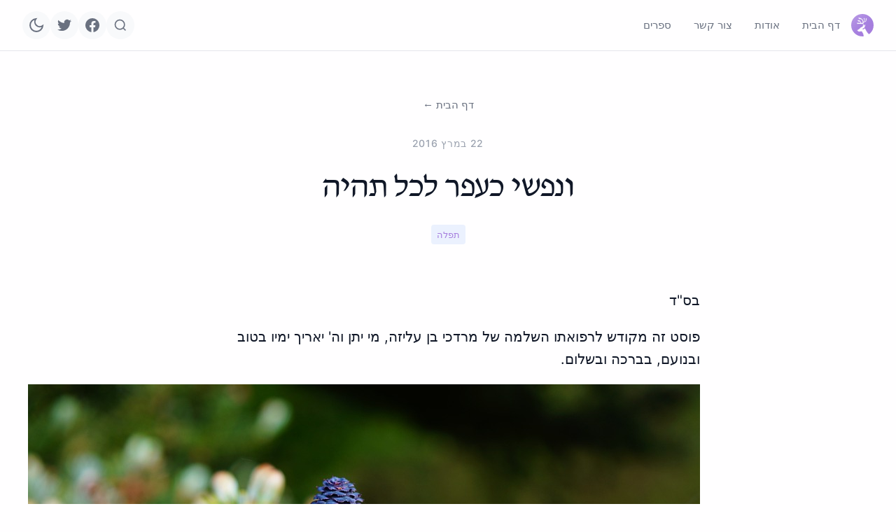

--- FILE ---
content_type: text/html; charset=UTF-8
request_url: https://pesukim.org/%D7%95%D7%A0%D7%A4%D7%A9%D7%99-%D7%9B%D7%A2%D7%A4%D7%A8-%D7%9C%D7%9B%D7%9C-%D7%AA%D7%94%D7%99%D7%94/
body_size: 4997
content:
<!DOCTYPE html>
<html dir="rtl" lang="he-IL">
<head>
    <meta charset="UTF-8">
    <meta name="viewport" content="width=device-width, initial-scale=1.0">
    
            <title>ונפשי כעפר לכל תהיה - על שלושה דברים</title>
        <meta name="description" content="בס&quot;ד פוסט זה מקודש לרפואתו השלמה של מרדכי בן עליזה, מי יתן וה&#039; יאריך ימיו בטוב ובנועם, בברכה ובשלום. במסכת ברכות דף י&quot;ז עמוד א&#039; מר בריה דרבינא כי הוה מסיים צלותיה...">
        <meta property="og:title" content="ונפשי כעפר לכל תהיה">
        <meta property="og:description" content="בס&quot;ד פוסט זה מקודש לרפואתו השלמה של מרדכי בן עליזה, מי יתן וה&#039; יאריך ימיו בטוב ובנועם, בברכה ובשלום. במסכת ברכות דף י&quot;ז עמוד א&#039; מר בריה דרבינא כי הוה מסיים צלותיה...">
        <meta property="og:type" content="article">
        <meta property="og:url" content="https://pesukim.org/%d7%95%d7%a0%d7%a4%d7%a9%d7%99-%d7%9b%d7%a2%d7%a4%d7%a8-%d7%9c%d7%9b%d7%9c-%d7%aa%d7%94%d7%99%d7%94/">
                <meta property="og:image" content="https://pesukim.org/wp-content/uploads/2016/03/ונפשי-כעפר.jpg">
                    
    <meta name='robots' content='index, follow, max-image-preview:large, max-snippet:-1, max-video-preview:-1' />
	<style>img:is([sizes="auto" i], [sizes^="auto," i]) { contain-intrinsic-size: 3000px 1500px }</style>
	<link rel="preload" as="image" imagesrcset="https://pesukim.org/wp-content/uploads/2016/03/ונפשי-כעפר.jpg 960w, https://pesukim.org/wp-content/uploads/2016/03/ונפשי-כעפר-300x200.jpg 300w, https://pesukim.org/wp-content/uploads/2016/03/ונפשי-כעפר-451x300.jpg 451w, https://pesukim.org/wp-content/uploads/2016/03/ונפשי-כעפר-900x599.jpg 900w" imagesizes="(max-width: 960px) 100vw, 960px" fetchpriority="high">

	<!-- This site is optimized with the Yoast SEO plugin v26.8 - https://yoast.com/product/yoast-seo-wordpress/ -->
	<title>ונפשי כעפר לכל תהיה - על שלושה דברים</title>
	<link rel="canonical" href="https://pesukim.org/ונפשי-כעפר-לכל-תהיה/" />
	<meta property="og:locale" content="he_IL" />
	<meta property="og:type" content="article" />
	<meta property="og:title" content="ונפשי כעפר לכל תהיה - על שלושה דברים" />
	<meta property="og:description" content="בס&quot;ד פוסט זה מקודש לרפואתו השלמה של מרדכי בן עליזה, מי יתן וה&#039; יאריך ימיו בטוב ובנועם, בברכה ובשלום. במסכת ברכות דף י&quot;ז עמוד א&#039; מר בריה דרבינא כי הוה מסיים צלותיה (מסיים תפילתו) אמר הכי (כך) אלהי נצור לשוני מרע ושפתותי מדבר מרמה ולמקללי נפשי תדום ונפשי כעפר לכל תהיה פתח לבי בתורתך ובמצותיך תרדוף נפשי [&hellip;]" />
	<meta property="og:url" content="https://pesukim.org/ונפשי-כעפר-לכל-תהיה/" />
	<meta property="og:site_name" content="על שלושה דברים" />
	<meta property="article:published_time" content="2016-03-22T11:31:21+00:00" />
	<meta property="article:modified_time" content="2016-05-03T03:42:23+00:00" />
	<meta property="og:image" content="https://pesukim.org/wp-content/uploads/2016/03/ונפשי-כעפר.jpg" />
	<meta property="og:image:width" content="960" />
	<meta property="og:image:height" content="639" />
	<meta property="og:image:type" content="image/jpeg" />
	<meta name="author" content="א.קליין" />
	<meta name="twitter:label1" content="נכתב על יד" />
	<meta name="twitter:data1" content="א.קליין" />
	<script type="application/ld+json" class="yoast-schema-graph">{"@context":"https://schema.org","@graph":[{"@type":"Article","@id":"https://pesukim.org/%d7%95%d7%a0%d7%a4%d7%a9%d7%99-%d7%9b%d7%a2%d7%a4%d7%a8-%d7%9c%d7%9b%d7%9c-%d7%aa%d7%94%d7%99%d7%94/#article","isPartOf":{"@id":"https://pesukim.org/%d7%95%d7%a0%d7%a4%d7%a9%d7%99-%d7%9b%d7%a2%d7%a4%d7%a8-%d7%9c%d7%9b%d7%9c-%d7%aa%d7%94%d7%99%d7%94/"},"author":{"name":"א.קליין","@id":"https://pesukim.org/#/schema/person/1d14659c2941bf4bab4b4022fba23959"},"headline":"ונפשי כעפר לכל תהיה","datePublished":"2016-03-22T11:31:21+00:00","dateModified":"2016-05-03T03:42:23+00:00","mainEntityOfPage":{"@id":"https://pesukim.org/%d7%95%d7%a0%d7%a4%d7%a9%d7%99-%d7%9b%d7%a2%d7%a4%d7%a8-%d7%9c%d7%9b%d7%9c-%d7%aa%d7%94%d7%99%d7%94/"},"wordCount":7,"commentCount":0,"image":{"@id":"https://pesukim.org/%d7%95%d7%a0%d7%a4%d7%a9%d7%99-%d7%9b%d7%a2%d7%a4%d7%a8-%d7%9c%d7%9b%d7%9c-%d7%aa%d7%94%d7%99%d7%94/#primaryimage"},"thumbnailUrl":"https://pesukim.org/wp-content/uploads/2016/03/ונפשי-כעפר.jpg","articleSection":["תפלה"],"inLanguage":"he-IL","potentialAction":[{"@type":"CommentAction","name":"Comment","target":["https://pesukim.org/%d7%95%d7%a0%d7%a4%d7%a9%d7%99-%d7%9b%d7%a2%d7%a4%d7%a8-%d7%9c%d7%9b%d7%9c-%d7%aa%d7%94%d7%99%d7%94/#respond"]}]},{"@type":"WebPage","@id":"https://pesukim.org/%d7%95%d7%a0%d7%a4%d7%a9%d7%99-%d7%9b%d7%a2%d7%a4%d7%a8-%d7%9c%d7%9b%d7%9c-%d7%aa%d7%94%d7%99%d7%94/","url":"https://pesukim.org/%d7%95%d7%a0%d7%a4%d7%a9%d7%99-%d7%9b%d7%a2%d7%a4%d7%a8-%d7%9c%d7%9b%d7%9c-%d7%aa%d7%94%d7%99%d7%94/","name":"ונפשי כעפר לכל תהיה - על שלושה דברים","isPartOf":{"@id":"https://pesukim.org/#website"},"primaryImageOfPage":{"@id":"https://pesukim.org/%d7%95%d7%a0%d7%a4%d7%a9%d7%99-%d7%9b%d7%a2%d7%a4%d7%a8-%d7%9c%d7%9b%d7%9c-%d7%aa%d7%94%d7%99%d7%94/#primaryimage"},"image":{"@id":"https://pesukim.org/%d7%95%d7%a0%d7%a4%d7%a9%d7%99-%d7%9b%d7%a2%d7%a4%d7%a8-%d7%9c%d7%9b%d7%9c-%d7%aa%d7%94%d7%99%d7%94/#primaryimage"},"thumbnailUrl":"https://pesukim.org/wp-content/uploads/2016/03/ונפשי-כעפר.jpg","datePublished":"2016-03-22T11:31:21+00:00","dateModified":"2016-05-03T03:42:23+00:00","author":{"@id":"https://pesukim.org/#/schema/person/1d14659c2941bf4bab4b4022fba23959"},"breadcrumb":{"@id":"https://pesukim.org/%d7%95%d7%a0%d7%a4%d7%a9%d7%99-%d7%9b%d7%a2%d7%a4%d7%a8-%d7%9c%d7%9b%d7%9c-%d7%aa%d7%94%d7%99%d7%94/#breadcrumb"},"inLanguage":"he-IL","potentialAction":[{"@type":"ReadAction","target":["https://pesukim.org/%d7%95%d7%a0%d7%a4%d7%a9%d7%99-%d7%9b%d7%a2%d7%a4%d7%a8-%d7%9c%d7%9b%d7%9c-%d7%aa%d7%94%d7%99%d7%94/"]}]},{"@type":"ImageObject","inLanguage":"he-IL","@id":"https://pesukim.org/%d7%95%d7%a0%d7%a4%d7%a9%d7%99-%d7%9b%d7%a2%d7%a4%d7%a8-%d7%9c%d7%9b%d7%9c-%d7%aa%d7%94%d7%99%d7%94/#primaryimage","url":"https://pesukim.org/wp-content/uploads/2016/03/ונפשי-כעפר.jpg","contentUrl":"https://pesukim.org/wp-content/uploads/2016/03/ונפשי-כעפר.jpg","width":960,"height":639},{"@type":"BreadcrumbList","@id":"https://pesukim.org/%d7%95%d7%a0%d7%a4%d7%a9%d7%99-%d7%9b%d7%a2%d7%a4%d7%a8-%d7%9c%d7%9b%d7%9c-%d7%aa%d7%94%d7%99%d7%94/#breadcrumb","itemListElement":[{"@type":"ListItem","position":1,"name":"Home","item":"https://pesukim.org/"},{"@type":"ListItem","position":2,"name":"ונפשי כעפר לכל תהיה"}]},{"@type":"WebSite","@id":"https://pesukim.org/#website","url":"https://pesukim.org/","name":"על שלושה דברים","description":"שירים, מאמרים וסרטונים","potentialAction":[{"@type":"SearchAction","target":{"@type":"EntryPoint","urlTemplate":"https://pesukim.org/?s={search_term_string}"},"query-input":{"@type":"PropertyValueSpecification","valueRequired":true,"valueName":"search_term_string"}}],"inLanguage":"he-IL"},{"@type":"Person","@id":"https://pesukim.org/#/schema/person/1d14659c2941bf4bab4b4022fba23959","name":"א.קליין","image":{"@type":"ImageObject","inLanguage":"he-IL","@id":"https://pesukim.org/#/schema/person/image/","url":"https://secure.gravatar.com/avatar/ffa1eb57a107289a52d698325ea76611ff25f5de247befc3f80d66a37015720b?s=96&d=identicon&r=g","contentUrl":"https://secure.gravatar.com/avatar/ffa1eb57a107289a52d698325ea76611ff25f5de247befc3f80d66a37015720b?s=96&d=identicon&r=g","caption":"א.קליין"},"description":"אתי קליין היא בעלת תואר בוגר בחוגים למדעי המדינה והסטוריה כללית, מלמדת עברית לתלמידים מרחבי העולם וכותבת מאמרים בנושא פנימיות התורה.","url":"https://pesukim.org/author/pesukim/"}]}</script>
	<!-- / Yoast SEO plugin. -->


<link rel="alternate" type="application/rss+xml" title="על שלושה דברים &laquo; פיד תגובות של ונפשי כעפר לכל תהיה" href="https://pesukim.org/%d7%95%d7%a0%d7%a4%d7%a9%d7%99-%d7%9b%d7%a2%d7%a4%d7%a8-%d7%9c%d7%9b%d7%9c-%d7%aa%d7%94%d7%99%d7%94/feed/" />
<link rel='stylesheet' id='react-theme-ssr-styles-css' href='https://pesukim.org/wp-content/themes/react-theme/ssr-styles.css?ver=1.0.0' type='text/css' media='all' />
<link rel='stylesheet' id='react-theme-style-0-css' href='https://pesukim.org/wp-content/themes/react-theme/assets/main-Cv3XxAMZ.css' type='text/css' media='all' />
<link rel="https://api.w.org/" href="https://pesukim.org/wp-json/" /><link rel="alternate" title="JSON" type="application/json" href="https://pesukim.org/wp-json/wp/v2/posts/224669" /><link rel='shortlink' href='https://pesukim.org/?p=224669' />
<link rel="alternate" title="oEmbed (JSON)" type="application/json+oembed" href="https://pesukim.org/wp-json/oembed/1.0/embed?url=https%3A%2F%2Fpesukim.org%2F%25d7%2595%25d7%25a0%25d7%25a4%25d7%25a9%25d7%2599-%25d7%259b%25d7%25a2%25d7%25a4%25d7%25a8-%25d7%259c%25d7%259b%25d7%259c-%25d7%25aa%25d7%2594%25d7%2599%25d7%2594%2F" />
<link rel="alternate" title="oEmbed (XML)" type="text/xml+oembed" href="https://pesukim.org/wp-json/oembed/1.0/embed?url=https%3A%2F%2Fpesukim.org%2F%25d7%2595%25d7%25a0%25d7%25a4%25d7%25a9%25d7%2599-%25d7%259b%25d7%25a2%25d7%25a4%25d7%25a8-%25d7%259c%25d7%259b%25d7%259c-%25d7%25aa%25d7%2594%25d7%2599%25d7%2594%2F&#038;format=xml" />
<script type="de9d19df0d6eeba1f856437a-text/javascript">window.apiCacheVersion = "1768896348";</script><link rel="icon" href="https://pesukim.org/wp-content/uploads/2025/11/cropped-purple-cont-32x32.png" sizes="32x32" />
<link rel="icon" href="https://pesukim.org/wp-content/uploads/2025/11/cropped-purple-cont-192x192.png" sizes="192x192" />
<link rel="apple-touch-icon" href="https://pesukim.org/wp-content/uploads/2025/11/cropped-purple-cont-180x180.png" />
<meta name="msapplication-TileImage" content="https://pesukim.org/wp-content/uploads/2025/11/cropped-purple-cont-270x270.png" />
</head>
<body class="rtl wp-singular post-template-default single single-post postid-224669 single-format-standard wp-theme-react-theme">
    <!-- React Root with SSR Content for Crawlers -->
    <div id="root">
                <div class="ssr-single">
            <article itemscope itemtype="http://schema.org/BlogPosting">
                <header>
                                        <div class="categories">
                                                    <a href="https://pesukim.org/category/%d7%aa%d7%a4%d7%9c%d7%94/" itemprop="articleSection">
                                תפלה                            </a>
                                            </div>
                                        
                    <h1 itemprop="headline">ונפשי כעפר לכל תהיה</h1>
                    
                    <div class="post-meta">
                        <time datetime="2016-03-22T13:31:21+02:00" itemprop="datePublished">
                            מרץ 22, 2016                        </time>
                        <span itemprop="author" itemscope itemtype="http://schema.org/Person">
                            <meta itemprop="name" content="א.קליין">
                        </span>
                    </div>
                </header>
                
                                <figure class="featured-image">
                    <img src="https://pesukim.org/wp-content/uploads/2016/03/ונפשי-כעפר.jpg" 
                         alt="ונפשי כעפר לכל תהיה" 
                         itemprop="image" />
                </figure>
                                
                <div class="post-content" itemprop="articleBody">
                    <p>בס&quot;ד</p>
<p>פוסט זה מקודש לרפואתו השלמה של מרדכי בן עליזה, מי יתן וה' יאריך ימיו בטוב ובנועם, בברכה ובשלום.</p>
<p><a href="https://pesukim.org/wp-content/uploads/2016/03/ונפשי-כעפר.jpg"><img fetchpriority="high" decoding="async" class="alignnone size-full wp-image-224673" src="https://pesukim.org/wp-content/uploads/2016/03/ונפשי-כעפר.jpg" alt="ונפשי כעפר" width="960" height="639" srcset="https://pesukim.org/wp-content/uploads/2016/03/ונפשי-כעפר.jpg 960w, https://pesukim.org/wp-content/uploads/2016/03/ונפשי-כעפר-300x200.jpg 300w, https://pesukim.org/wp-content/uploads/2016/03/ונפשי-כעפר-451x300.jpg 451w, https://pesukim.org/wp-content/uploads/2016/03/ונפשי-כעפר-900x599.jpg 900w" sizes="(max-width: 960px) 100vw, 960px" /></a></p>
<p>במסכת <a href="https://he.wikisource.org/wiki/%D7%91%D7%A8%D7%9B%D7%95%D7%AA_%D7%99%D7%96_%D7%90">ברכות דף י&quot;ז עמוד א'</a> מר בריה דרבינא כי הוה מסיים צלותיה (מסיים תפילתו) אמר הכי (כך) אלהי נצור לשוני מרע ושפתותי מדבר מרמה ולמקללי נפשי תדום ו<strong>נפשי כעפר לכל תהיה</strong> פתח לבי בתורתך ובמצותיך תרדוף נפשי ותצילני מפגע רע מיצר הרע ומאשה רעה ומכל רעות המתרגשות לבא בעולם וכל החושבים עלי רעה מהרה הפר עצתם וקלקל מחשבותם יהיו לרצון אמרי פי והגיון לבי לפניך ה' צורי וגואלי.</p>
<p>מהו אם כן ונפשי כעפר לכל תהיה? הנפש היא המדרגה הבסיסית ביותר בה מתקשרת הנשמה עם הגוף, כי יש ה' בחינות בהתקשרות, נפש, רוח, נשמה חיה ויחידה, ונמצא כי הנפש היא הקשר הנמוך ביותר, אך גם החיוני ביותר בהתקשרות הנשמה בגוף. כי לולא מציאות הנפש, לא תתכן מציאות ד' בחינות האחרות הגבוהות יותר, רוח, נשמה חיה ויחידה. כי הן נסמכות עליה.</p>
<p>כעת אם הנפש היא המדרגה הנמוכה והבסיסית ביותר של קיום החייים כפי שנאמר לעיל, מדוע מבקש רב בריה דרבינא <strong>ונפשי כעפר לכל תהיה</strong>, הרי העפר הוא היסוד הנמוך ביותר מבין יסודות ארמ&quot;ע, אש, רוח, מים ועפר, וגם הנפש היא המדרגה הנמוכה ביותר, אם כך איזו משמעות יש לתפילתו, הרי הוא חוזר על משוואה פשוטה, הנפש החיונית מדרגתה נמוכה כמדרגת עפר, אם כך מדוע לחזור ולבקש על הקיים בלאו הכי ועל המובן מאליו לכאורה? שאיזה חידוש יש כאן שצריך לבקש עליו, ועוד זאת, שבקשה זו חותמת תפילת שמונה עשרה שהיא תפילה עמידה, שעניינה בקשת חיים.</p>
<p>אלא שגימטריה של המילה <strong>כעפר עולה </strong>370 כמנין ש&quot;ע נהורין (אורות) שמשפיע היסוד למלכות. נסביר את הדברים: שם ה' הפשוט הוא שם בן ד' אותיות והוא משתלשל מאות י' הראשונה משם הויה ונכתב כך:  י', ה', ו', ה ובשלמות שלו הוא נקרא ארבע מ-אות, ארבע אותיות משתלשלות מאות י' הראשונה. (יש לשים לב לקשר שבין מאות [hundreds] לבין מ-אות [from a letter], כאשר מפחיתים מארבע מאות שלושים, שהן הארת ג' הספירות הראשונות שכל אחת מהן כלולה מעשר מקבלים 370 או ש&quot;ע נהורין, שזהו ס&quot;כ האורות שמשפיע היסוד למלכות, (כי את הארת הג&quot;ר לא ניתן להשפיע מחמת שהיא יכולה לפגום בתחתונים). נמצא הארת היסוד למלכות נכללת מ-ש&quot;ע נהורין כמנין <strong>כעפר, </strong>וזו היתה בקשת הרב, שאפילו נפשי שהיא המדרגה הנמוכה ביותר של חיות האפשרית הקיימת, תהיה (תוכל להשפיע) <strong>כעפר </strong>כספירה הנעלה ביותר היא ספירת יסוד, שאין לה כל הנאה לגבי עצמה, אלא היא אוספת ומקבצת את כל הארת הספירות שלפניה ומעליה ומשפיעה אותן למלכות. לכן בקש הרב ונפשי כעפר לכל תהיה, שאפילו במדרגת קיומי הנמוכה ביותר אוכל להיות בשוויי צורה עם ספירת יסוד הנעלה, שכל עניינה לשמש ולהשפיע.</p>
                </div>
                
                <!-- Schema.org metadata -->
                <meta itemprop="dateModified" content="2016-05-03T06:42:23+03:00">
                <meta itemprop="url" content="https://pesukim.org/%d7%95%d7%a0%d7%a4%d7%a9%d7%99-%d7%9b%d7%a2%d7%a4%d7%a8-%d7%9c%d7%9b%d7%9c-%d7%aa%d7%94%d7%99%d7%94/">
            </article>
        </div>
            </div>
    
    <script type="speculationrules">
{"prefetch":[{"source":"document","where":{"and":[{"href_matches":"\/*"},{"not":{"href_matches":["\/wp-*.php","\/wp-admin\/*","\/wp-content\/uploads\/*","\/wp-content\/*","\/wp-content\/plugins\/*","\/wp-content\/themes\/react-theme\/*","\/*\\?(.+)"]}},{"not":{"selector_matches":"a[rel~=\"nofollow\"]"}},{"not":{"selector_matches":".no-prefetch, .no-prefetch a"}}]},"eagerness":"conservative"}]}
</script>
<script type="de9d19df0d6eeba1f856437a-text/javascript" id="react-theme-main-js-extra">
/* <![CDATA[ */
var wpData = {"siteUrl":"https:\/\/pesukim.org","apiUrl":"https:\/\/pesukim.org\/wp-json\/wp\/v2","cacheUrl":"https:\/\/pesukim.org\/wp-content\/uploads\/api-cache","nonce":"6392c59ba2","route":"\/blog\/%d7%95%d7%a0%d7%a4%d7%a9%d7%99-%d7%9b%d7%a2%d7%a4%d7%a8-%d7%9c%d7%9b%d7%9c-%d7%aa%d7%94%d7%99%d7%94","editLink":null};
/* ]]> */
</script>
<script type="de9d19df0d6eeba1f856437a-module" type="text/javascript" defer='defer' src="https://pesukim.org/wp-content/themes/react-theme/assets/main-D-rYQtpD.js" id="react-theme-main-js"></script>

		<script src="/cdn-cgi/scripts/7d0fa10a/cloudflare-static/rocket-loader.min.js" data-cf-settings="de9d19df0d6eeba1f856437a-|49" defer></script><script defer src="https://static.cloudflareinsights.com/beacon.min.js/vcd15cbe7772f49c399c6a5babf22c1241717689176015" integrity="sha512-ZpsOmlRQV6y907TI0dKBHq9Md29nnaEIPlkf84rnaERnq6zvWvPUqr2ft8M1aS28oN72PdrCzSjY4U6VaAw1EQ==" data-cf-beacon='{"version":"2024.11.0","token":"a0cbc748789945239d66d637b8e53105","r":1,"server_timing":{"name":{"cfCacheStatus":true,"cfEdge":true,"cfExtPri":true,"cfL4":true,"cfOrigin":true,"cfSpeedBrain":true},"location_startswith":null}}' crossorigin="anonymous"></script>
</body>
</html>


--- FILE ---
content_type: text/css
request_url: https://pesukim.org/wp-content/themes/react-theme/ssr-styles.css?ver=1.0.0
body_size: 312
content:
/**
 * Basic SSR Styles
 * These ensure server-rendered content looks reasonable before React hydrates
 */

/* Ensure SSR content is visible - target specific SSR page containers */
.post-page,
.category-page,
.search-page,
.home-page,
.ssr-single,
.ssr-category,
.ssr-search,
.ssr-home {
  display: block;
}

/* Basic post styling for SSR */
.post-page,
.ssr-single {
  max-width: 800px;
  margin: 0 auto;
  padding: 2rem 1rem;
}

.post-header {
  margin-bottom: 2rem;
}

.post-title {
  font-size: 2.5rem;
  font-weight: 600;
  margin-bottom: 1rem;
  line-height: 1.2;
}

.post-meta {
  color: #666;
  font-size: 0.9rem;
  display: flex;
  gap: 1rem;
  flex-wrap: wrap;
}

.post-meta time {
  display: inline-block;
}

.post-categories a {
  color: #0066cc;
  text-decoration: none;
  margin-right: 0.5rem;
}

.post-featured-image {
  margin-bottom: 2rem;
}

.post-featured-image img {
  width: 100%;
  height: auto;
  border-radius: 8px;
}

.post-body,
.post-content {
  line-height: 1.7;
  font-size: 1.1rem;
}

.post-body h2,
.post-content h2 {
  font-size: 1.8rem;
  margin-top: 2rem;
  margin-bottom: 1rem;
}

.post-body h3,
.post-content h3 {
  font-size: 1.4rem;
  margin-top: 1.5rem;
  margin-bottom: 0.75rem;
}

.post-body p,
.post-content p {
  margin-bottom: 1rem;
}

.post-body code,
.post-content code {
  background: #f5f5f5;
  padding: 0.2rem 0.4rem;
  border-radius: 3px;
  font-size: 0.9em;
}

.post-body pre,
.post-content pre {
  background: #f5f5f5;
  padding: 1rem;
  border-radius: 5px;
  overflow-x: auto;
  margin-bottom: 1rem;
}

/* Posts list styling */
.posts-list {
  max-width: 900px;
  margin: 0 auto;
  padding: 2rem 1rem;
}

.post-card {
  margin-bottom: 2rem;
  padding-bottom: 2rem;
  border-bottom: 1px solid #eee;
}

.post-card h2 {
  font-size: 1.8rem;
  margin-bottom: 0.5rem;
}

.post-card h2 a {
  color: inherit;
  text-decoration: none;
}

.post-card h2 a:hover {
  color: #0066cc;
}

.post-excerpt {
  margin: 1rem 0;
  color: #555;
  line-height: 1.6;
}

/* Home page */
.home-page,
.ssr-home {
  max-width: 900px;
  margin: 0 auto;
  padding: 2rem 1rem;
}

.site-header {
  text-align: center;
  margin-bottom: 3rem;
  padding-bottom: 2rem;
  border-bottom: 2px solid #eee;
}

.site-header h1 {
  font-size: 3rem;
  margin-bottom: 0.5rem;
}

.site-header p {
  color: #666;
  font-size: 1.2rem;
}

/* Category page */
.category-page,
.ssr-category {
  max-width: 900px;
  margin: 0 auto;
  padding: 2rem 1rem;
}

.category-header {
  margin-bottom: 2rem;
  padding-bottom: 1rem;
  border-bottom: 2px solid #eee;
}

.category-header h1 {
  font-size: 2.5rem;
  margin-bottom: 0.5rem;
}

.category-description {
  color: #666;
  font-size: 1.1rem;
}

/* Search page */
.search-page,
.ssr-search {
  max-width: 900px;
  margin: 0 auto;
  padding: 2rem 1rem;
}

.search-header {
  margin-bottom: 2rem;
  padding-bottom: 1rem;
  border-bottom: 2px solid #eee;
}

.search-header h1 {
  font-size: 2rem;
}

/* Responsive */
@media (max-width: 768px) {
  .post-title {
    font-size: 2rem;
  }

  .site-header h1 {
    font-size: 2rem;
  }

  .post-card h2 {
    font-size: 1.5rem;
  }
}

--- FILE ---
content_type: text/css
request_url: https://pesukim.org/wp-content/themes/react-theme/assets/main-Cv3XxAMZ.css
body_size: 10670
content:
._container_16vtz_3{max-width:1200px;margin:0 auto;padding:4rem 2rem}._about_16vtz_9{max-width:80ch;margin:0 auto}._aboutContent_16vtz_14{font-family:var(--font-serif);color:var(--text-primary);font-size:1.25rem;line-height:1.8}._aboutContent_16vtz_14 h2{letter-spacing:-.02em;color:var(--text-primary);margin:0 0 1rem;font-size:2.5rem;font-weight:400;line-height:1.2}._title_16vtz_30{font-size:2.5rem;font-weight:400;font-family:var(--font-serif);letter-spacing:-.02em;color:var(--text-primary);text-align:left;margin:0 0 1rem;line-height:1.2}._aboutHeader_16vtz_41{letter-spacing:-.02em;color:var(--text-primary);text-align:center;margin:0 0 2rem;font-size:3rem;font-weight:400;line-height:1.2}._titleSection_16vtz_51{text-align:left;max-width:80ch;margin:0 auto 2rem}._aboutContent_16vtz_14 p{margin:0 0 1.5em}._aboutContent_16vtz_14 p:last-child{margin-bottom:0}._aboutContent_16vtz_14 img{float:right;-o-object-fit:cover;object-fit:cover;shape-outside:circle();border-radius:50%;width:150px;height:150px;margin-bottom:1rem;margin-left:2rem}._aboutContent_16vtz_14:after{content:"";clear:both;display:block}._intro-header_16vtz_83{color:var(--text-primary);align-items:center;min-height:2.4rem;margin-bottom:2rem;font-size:2rem;font-weight:300;display:flex}._contact_16vtz_93{border-top:1px solid var(--border-color);margin-top:3rem;padding-top:2rem}._contact_16vtz_93 h3{color:var(--text-primary);margin:0 0 1rem;font-size:1.5rem;font-weight:400}._contact_16vtz_93 p{color:var(--text-secondary);margin:0}@media(max-width:640px){._container_16vtz_3{padding:3rem 1.5rem}._titleSection_16vtz_51{text-align:center;margin-left:0;margin-right:0}._description_16vtz_122{font-size:1rem}._aboutContent_16vtz_14 h2{font-size:2rem}._aboutContent_16vtz_14{font-size:1rem}}._aboutContent_16vtz_14 p{line-height:1.75}._dark_16vtz_139 ._aboutContent_16vtz_14 p{color:#f1f5f9}:is(._aboutContent_16vtz_14 h2,._aboutContent_16vtz_14 h3,._aboutContent_16vtz_14 h4){font-family:var(--font-serif);font-weight:500}:is(._dark_16vtz_139 ._aboutContent_16vtz_14 h2,._dark_16vtz_139 ._aboutContent_16vtz_14 h3,._dark_16vtz_139 ._aboutContent_16vtz_14 h4){color:#f1f5f9}._aboutContent_16vtz_14 img{border-radius:50%;box-shadow:0 1px 2px #0000000d}[dir=rtl] ._title_16vtz_30,[dir=rtl] ._titleSection_16vtz_51{text-align:right}[dir=rtl] ._aboutContent_16vtz_14 img{float:left;margin-left:0;margin-right:2rem}._loader_d4oz2_1{display:flex;flex-direction:column;align-items:center;justify-content:center;padding:.75rem 1rem}._circle_d4oz2_9{width:var(--loader-size);height:var(--loader-size);border:4px solid rgba(0,0,0,.1);border-top:4px solid var(--loader-color);border-radius:50%;animation:_spin_d4oz2_1 var(--anim-speed) linear infinite}._gif_d4oz2_18{width:var(--loader-size);height:var(--loader-size)}@keyframes _spin_d4oz2_1{0%{transform:rotate(0)}to{transform:rotate(360deg)}}._label_d4oz2_28{margin-top:.5rem;font-size:.9rem;color:var(--text-secondary, #6b7280)}._frame_d4oz2_34{font-family:ui-monospace,SFMono-Regular,Menlo,Monaco,Roboto Mono,Segoe UI Mono,SF Pro Text,monospace;font-size:calc(var(--loader-size) * .55);line-height:1;color:var(--loader-color, currentColor)}._container_1si31_1{max-width:1400px;margin:0 auto;padding:4rem 2rem}._header_1si31_7{margin-bottom:3rem;text-align:center;position:relative}._title_1si31_13{font-size:3rem;font-weight:400;letter-spacing:-.02em;line-height:1.2;margin:0 0 1rem;color:var(--text-primary)}._title_1si31_13 svg{display:inline-block;vertical-align:middle;margin-left:.5rem}._description_1si31_28{font-size:1.125rem;color:var(--text-secondary);margin:0 0 2rem;font-weight:400}._backLink_1si31_35{position:absolute;left:0;top:50%;transform:translateY(-50%);color:var(--text-secondary);text-decoration:none;font-size:.9375rem;transition:color .2s ease}._backLink_1si31_35:hover{color:var(--text-primary)}._postsGrid_1si31_50{display:grid;grid-template-columns:repeat(auto-fill,minmax(400px,1fr));gap:2rem;grid-auto-columns:1fr}._postCard_1si31_59{background:var(--bg-secondary);border-radius:.75rem;padding:1.5rem;transition:transform .2s ease,box-shadow .2s ease}._postCard_1si31_59{box-sizing:border-box;min-width:0;overflow-wrap:break-word;word-break:break-word}._postCard_1si31_59:hover{transform:translateY(-4px);box-shadow:0 10px 25px #0000001a}._postThumbnail_1si31_80{width:100%;height:200px;-o-object-fit:cover;object-fit:cover;border-radius:.5rem;margin-bottom:1rem}._postLink_1si31_88{text-decoration:none;color:inherit;display:block}._postDate_1si31_94{display:block;font-size:.875rem;color:var(--text-tertiary);margin-bottom:.75rem;text-transform:uppercase;letter-spacing:.05em;font-weight:500}._postTitle_1si31_104{font-size:2rem;font-weight:400;letter-spacing:-.01em;line-height:1.3;margin:0 0 1rem;color:var(--text-primary);transition:color .2s}._postLink_1si31_88:hover ._postTitle_1si31_104{color:var(--accent)}._postExcerpt_1si31_118{font-size:1.125rem;line-height:1.7;color:var(--text-secondary);margin:0 0 1rem}._commentMeta_1si31_125{margin-bottom:.5rem;font-size:.9rem;color:var(--text-secondary)}._commentCount_1si31_131{font-weight:600}._postAuthor_1si31_135{font-size:.9375rem;color:var(--text-tertiary)}._postCategories_1si31_140{display:flex;flex-wrap:wrap;gap:.5rem;margin-top:.5rem}._category_1si31_147{display:inline-flex;align-items:center;gap:.25rem;font-size:.8125rem;color:var(--accent);background:#3b82f61a;padding:.25rem .5rem;border-radius:.25rem;font-weight:500;text-decoration:none;transition:all .2s ease}._category_1si31_147:hover{background:#3b82f633;transform:translateY(-1px)}._categoryIcon_1si31_166{opacity:.8}._filters_1si31_170{display:flex;align-items:center;justify-content:center;gap:1rem;margin-bottom:1rem;font-size:.9375rem;color:var(--text-secondary);flex-wrap:wrap}._filterGroup_1si31_181{display:flex;align-items:center;gap:.5rem}._filterGroup_1si31_181 label{font-weight:500;-webkit-user-select:none;-moz-user-select:none;user-select:none}._selectWrapper_1si31_192 select{background:var(--bg-secondary);color:var(--text-primary);border:1px solid var(--border);border-radius:.25rem;padding:.25rem 2rem .25rem .5rem;font-size:.875rem;appearance:none;-webkit-appearance:none;-moz-appearance:none;-webkit-user-select:none;-moz-user-select:none;user-select:none}._selectWrapper_1si31_192 select:focus{outline:none;border-color:var(--accent)}._selectWrapper_1si31_192{position:relative}._chevron_1si31_214{position:absolute;right:.5rem;top:50%;transform:translateY(-50%);pointer-events:none;color:var(--text-secondary)}._emptyState_1si31_223{text-align:center;padding:4rem 0;color:var(--text-secondary);font-size:1.125rem;grid-column:1 / -1}._notFoundMessage_1si31_231{margin-top:1rem;font-style:italic;color:var(--text-tertiary);font-size:1rem;line-height:1.5;max-width:600px;margin-left:auto;margin-right:auto;text-align:center}._loadingContainer_1si31_243{grid-column:1 / -1;text-align:center;padding:2rem 0}._loadMoreButton_1si31_249{background:var(--accent);color:#fff;border:none;padding:.75rem 1.5rem;border-radius:.5rem;font-size:1rem;font-weight:500;cursor:pointer;transition:background .2s ease}._loadMoreButton_1si31_249:hover{background:var(--accent-hover)}@media(max-width:640px){._container_1si31_1{padding:3rem 1.5rem}._title_1si31_13{font-size:2rem}._description_1si31_28{font-size:1rem}._postsGrid_1si31_50{grid-template-columns:1fr}._postCard_1si31_59{padding:1rem}._postTitle_1si31_104{font-size:1.5rem}._postExcerpt_1si31_118{font-size:1rem}._postThumbnail_1si31_80{height:150px}._backLink_1si31_35{position:static;transform:none;margin-bottom:1rem;display:none}}[dir=rtl] ._selectWrapper_1si31_192 select{padding:.25rem .5rem .25rem 2rem}[dir=rtl] ._chevron_1si31_214{right:auto;left:.5rem}._overlay_1o2o5_1{position:fixed;inset:0;background:#000c;display:flex;flex-direction:column;align-items:center;justify-content:center;z-index:1100;animation:_fadeIn_1o2o5_1 .3s ease}._modal_1o2o5_16{position:relative;width:-moz-fit-content;width:fit-content;max-width:90vw;max-height:90vh;border-radius:.5rem;overflow:hidden;box-shadow:0 20px 60px #0000004d;animation:_zoomIn_1o2o5_1 .3s ease;text-align:center}._closeButton_1o2o5_28{position:absolute;top:1rem;right:1rem;background:#292929b3;color:#c7c7c7;border:none;width:38px;height:38px;border-radius:50%;cursor:pointer;display:flex;align-items:center;justify-content:center;transition:background .2s ease,transform .2s ease;z-index:1110}._closeButton_1o2o5_28:hover{background:#191919b3;transform:scale(1.05);color:#a1a1a1}._closeButton_1o2o5_28 svg{width:22px;height:22px}._image_1o2o5_58{display:block;max-width:100%;max-height:90vh;-o-object-fit:contain;object-fit:contain}._caption_1o2o5_65{margin:1rem 0 0;padding:.5rem 1rem;text-align:center;color:#fff;font-size:1rem;line-height:1.5;background:#000c;border-radius:.25rem;max-width:90vw}@keyframes _fadeIn_1o2o5_1{0%{opacity:0}to{opacity:1}}@keyframes _zoomIn_1o2o5_1{0%{opacity:0;transform:scale(.9)}to{opacity:1;transform:scale(1)}}@media(max-width:768px){._modal_1o2o5_16{max-width:95vw;max-height:95vh}._closeButton_1o2o5_28{width:36px;height:36px}._closeButton_1o2o5_28 svg{width:20px;height:20px}}._player_j35d3_1{display:flex;justify-content:center;width:100%;font-family:sans-serif;-webkit-user-select:none;-moz-user-select:none;user-select:none;margin-bottom:1rem}._coverContainer_j35d3_10{position:relative;width:280px;height:280px;border-radius:16px;overflow:hidden;cursor:pointer;transition:transform .3s ease,box-shadow .3s ease;box-shadow:0 8px 32px #0000001f}._coverContainer_j35d3_10:hover{transform:translateY(-4px);box-shadow:0 16px 48px #0003}._coverImage_j35d3_26{width:100%;height:100%;-o-object-fit:cover;object-fit:cover;display:block}._playOverlay_j35d3_33{position:absolute;inset:0;display:flex;align-items:center;justify-content:center;background:#0000;opacity:1;transition:background .3s ease}._coverContainer_j35d3_10:hover ._playOverlay_j35d3_33{background:#0006}._coverPlayButton_j35d3_48{width:70px;height:70px;border-radius:50%;background:#fff3;-webkit-backdrop-filter:blur(8px);backdrop-filter:blur(8px);display:flex;align-items:center;justify-content:center;color:#333;transition:transform .2s ease,background .2s ease,box-shadow .2s ease;box-shadow:0 4px 16px #00000026;aspect-ratio:1}._coverPlayButton_j35d3_48:hover{transform:scale(1.15);background:#fffffff2;box-shadow:0 8px 24px #00000040}._titleOverlay_j35d3_69{position:absolute;bottom:0;left:0;right:0;background:linear-gradient(transparent,#000c);padding:24px 16px 16px;opacity:0;transition:opacity .3s ease}._coverContainer_j35d3_10:hover ._titleOverlay_j35d3_69{opacity:1}._title_j35d3_69{color:#fff;font-size:16px;font-weight:600;text-shadow:0 2px 8px rgba(0,0,0,.5);display:block;text-align:center}@media(max-width:640px){._coverContainer_j35d3_10{width:240px;height:240px}._coverPlayButton_j35d3_48{width:60px;height:60px;aspect-ratio:1}._fallbackPlayer_j35d3_108{width:240px;height:100px}._fallbackButton_j35d3_113{width:50px;height:50px}._fallbackText_j35d3_118{font-size:14px;max-width:150px}}@media(max-width:480px){._coverContainer_j35d3_10{width:200px;height:200px;border-radius:12px}._coverPlayButton_j35d3_48{width:50px;height:50px;aspect-ratio:1}._fallbackPlayer_j35d3_108{width:200px;height:80px;border-radius:12px}._fallbackButton_j35d3_113{width:40px;height:40px}._fallbackText_j35d3_118{font-size:13px;max-width:120px}._title_j35d3_69{font-size:14px}}._fallbackPlayer_j35d3_108{width:280px;height:120px;background:var(--bg-secondary);border-radius:16px;display:flex;align-items:center;justify-content:center;gap:16px;cursor:pointer;transition:transform .3s ease,box-shadow .3s ease;box-shadow:0 4px 16px #00000014;border:2px solid rgba(0,0,0,.06)}._fallbackPlayer_j35d3_108:hover{transform:translateY(-2px);box-shadow:0 8px 24px #0000001f}._fallbackButton_j35d3_113{width:60px;height:60px;border-radius:50%;background:var(--accent, #3b82f6);display:flex;align-items:center;justify-content:center;color:#fff;transition:transform .2s ease}._fallbackPlayer_j35d3_108:hover ._fallbackButton_j35d3_113{transform:scale(1.1)}._fallbackText_j35d3_118{color:var(--text-primary);font-size:16px;font-weight:500;max-width:180px;text-align:center}._pinned_j35d3_202{position:fixed;bottom:0;left:0;right:0;z-index:1000;border-radius:0;box-shadow:0 -2px 10px #0000001a;display:flex;align-items:center;gap:.75rem;padding:.5rem .75rem;background:var(--bg-secondary);color:var(--text-primary);margin-bottom:0}._controls_j35d3_220{display:flex;align-items:center;gap:.5rem;flex:1 1 auto;min-width:0}._playButton_j35d3_228{width:2.25rem;height:2.25rem;border-radius:.375rem;background:transparent;border:1px solid rgba(0,0,0,.06);display:inline-grid;place-items:center;cursor:pointer;transition:transform .14s ease,background .14s ease,border-color .14s ease}._playButton_j35d3_228:hover{background:#2563eb0f;border-color:#2563eb2e}._time_j35d3_245{font-size:.875rem;color:var(--text-secondary);min-width:3.5rem;text-align:center}._progress_j35d3_252{position:relative;height:8px;background:#0000000f;border-radius:999px;flex:1 1 auto;min-width:0;cursor:pointer;transition:height .12s ease}._progress_j35d3_252:hover{background:#00000014}._progressFill_j35d3_267{position:absolute;left:0;top:0;bottom:0;width:0%;background:var(--accent);border-radius:999px;transition:width .22s linear,background .16s ease}._volume_j35d3_278{position:relative;width:24px;transition:width .2s ease;display:flex;justify-content:flex-end;align-items:center;flex-shrink:0}._volume_j35d3_278:hover{width:100px}._volumeIcon_j35d3_292{cursor:pointer;color:var(--text-secondary);transition:color .16s ease;flex-shrink:0}._volume_j35d3_278:hover ._volumeIcon_j35d3_292{color:var(--text-primary)}._volumeSlider_j35d3_303{position:absolute;left:0;top:50%;transform:translateY(-50%);width:calc(100% - 24px);opacity:0;pointer-events:none;transition:opacity .2s ease}._volumeSlider_j35d3_303::-webkit-slider-track{background:var(--text-secondary);height:4px;border-radius:2px}._volumeSlider_j35d3_303::-webkit-slider-thumb{background:var(--text-primary);width:12px;height:12px;border-radius:50%;cursor:pointer;-webkit-appearance:none}._volumeSlider_j35d3_303::-moz-range-track{background:var(--text-secondary);height:4px;border-radius:2px;border:none}._volumeSlider_j35d3_303::-moz-range-thumb{background:var(--text-primary);width:12px;height:12px;border-radius:50%;cursor:pointer;border:none}._volume_j35d3_278:hover ._volumeSlider_j35d3_303{opacity:1;pointer-events:auto}._pinnedRow_j35d3_351{display:flex;align-items:center;gap:.75rem;width:100%}._pinnedLeft_j35d3_358{display:flex;align-items:center;gap:.75rem;flex-shrink:0;min-width:0}._pinnedProgress_j35d3_366{position:relative;height:8px;background:#0000000f;border-radius:999px;flex:1;cursor:pointer;transition:height .12s ease;margin:0 .5rem}._pinnedProgress_j35d3_366:hover{background:#00000014}._pinnedRight_j35d3_381{display:flex;align-items:center;gap:.75rem;flex-shrink:0}._pinnedControls_j35d3_388{display:flex;align-items:center;gap:.5rem}._pinnedTime_j35d3_394{font-size:.875rem;color:var(--text-secondary);min-width:5rem;text-align:center;flex-shrink:0}._closeButton_j35d3_402{width:2.25rem;height:2.25rem;border-radius:.375rem;background:transparent;border:1px solid rgba(0,0,0,.06);display:inline-grid;place-items:center;cursor:pointer;transition:transform .14s ease,background .14s ease,border-color .14s ease;flex-shrink:0}._closeButton_j35d3_402:hover{background:#ef44440f;border-color:#ef44442e}@media(min-width:769px){._closeButton_j35d3_402{display:none!important}}._pinnedThumbContainer_j35d3_427{position:relative;flex-shrink:0}._pinnedThumb_j35d3_427{width:40px;height:40px;border-radius:4px;overflow:hidden;background:#0000000f;cursor:pointer}._pinnedThumb_j35d3_427 img{width:100%;height:100%;-o-object-fit:cover;object-fit:cover;display:block}._mobileCloseButton_j35d3_448{display:flex;position:absolute;bottom:-10px;left:50%;transform:translate(-50%);width:24px;height:16px;background:#fffc;border:1px solid rgba(0,0,0,.1);border-radius:6px 6px 0 0;align-items:center;justify-content:center;color:#333;cursor:pointer;transition:background .2s ease;z-index:1}._mobileCloseButton_j35d3_448:hover{background:#fff}.dark ._mobileCloseButton_j35d3_448{background:#000;color:#fff;box-shadow:0 2px 4px #00000080}.dark ._mobileCloseButton_j35d3_448:hover{background:#ffffff0d}._pinnedInfo_j35d3_482{flex:1;min-width:0;overflow:hidden;position:relative}._pinnedTitle_j35d3_489{font-size:.875rem;font-weight:500;color:var(--text-primary);white-space:nowrap;overflow:hidden;text-overflow:ellipsis}@media(max-width:768px){._pinnedLeft_j35d3_358{max-width:40%;min-width:120px}._pinnedInfo_j35d3_482{min-width:0;overflow:hidden}._pinnedTitle_j35d3_489{font-size:.8rem;max-width:100%}._pinnedTitle_j35d3_489:hover{white-space:nowrap;text-overflow:unset;animation:_marquee_j35d3_1 10s linear infinite alternate;width:-moz-max-content;width:max-content;max-width:none}._pinnedTime_j35d3_394{font-size:.8rem;min-width:4rem;display:none}._pinnedControls_j35d3_388{gap:.25rem}._playButton_j35d3_228,._playlistButton_j35d3_534,._closeButton_j35d3_402{width:2rem;height:2rem}._volume_j35d3_278,._volume_j35d3_278:hover{width:20px}._volumeSlider_j35d3_303,._closeButton_j35d3_402{display:none}}@media(max-width:480px){._pinnedLeft_j35d3_358{max-width:35%;min-width:100px}._pinnedTitle_j35d3_489{font-size:.75rem}._pinnedTime_j35d3_394{font-size:.75rem;min-width:3.5rem}._pinnedThumb_j35d3_427{width:32px;height:32px}._mobileCloseButton_j35d3_448{width:20px;height:12px;bottom:-8px}._playButton_j35d3_228,._playlistButton_j35d3_534,._closeButton_j35d3_402{width:1.75rem;height:1.75rem}._volume_j35d3_278,._volume_j35d3_278:hover{width:18px}._volumeSlider_j35d3_303{display:none}}@keyframes _marquee_j35d3_1{0%{transform:translate(0)}to{transform:translate(-100%)}}._playlist_j35d3_534{display:flex;flex-wrap:wrap;gap:.5rem;padding:.75rem;background:var(--bg-secondary);border-top:1px solid rgba(0,0,0,.06);max-height:150px;overflow-y:auto}._playlistItem_j35d3_623{display:flex;flex-direction:column;gap:.25rem;padding:.5rem .75rem;background:var(--bg-primary);border:1px solid rgba(0,0,0,.08);border-radius:.375rem;cursor:pointer;transition:all .14s ease;font-size:.75rem;line-height:1.1;text-align:left;min-width:150px;flex:0 1 auto}._playlistItem_j35d3_623:hover{background:#2563eb0f;border-color:#2563eb2e}._playlistItemActive_j35d3_645{background:#2563eb1a;border-color:#2563eb4d;font-weight:500;color:#2563eb}._playlistTitle_j35d3_652{font-weight:500;color:var(--text-primary);white-space:nowrap;overflow:hidden;text-overflow:ellipsis}._playlistMeta_j35d3_660{color:var(--text-secondary);white-space:nowrap;overflow:hidden;text-overflow:ellipsis;font-size:.7rem}._playlistToggle_j35d3_670{position:relative}._playlistButton_j35d3_534{width:2.25rem;height:2.25rem;border-radius:.375rem;background:transparent;border:1px solid rgba(0,0,0,.06);display:inline-grid;place-items:center;cursor:pointer;transition:transform .14s ease,background .14s ease,border-color .14s ease}._playlistButton_j35d3_534:hover{background:#2563eb0f;border-color:#2563eb2e}._playlistDropdown_j35d3_691{position:absolute;bottom:120%;right:0;margin-bottom:8px;background:var(--bg-secondary);border:1px solid rgba(0,0,0,.1);border-radius:8px;box-shadow:0 8px 24px #00000026;min-width:280px;max-width:400px;max-height:300px;overflow-y:auto;z-index:1003;scrollbar-width:thin;scrollbar-color:rgba(0,0,0,.3) transparent}._playlistDropdown_j35d3_691::-webkit-scrollbar{width:6px}._playlistDropdown_j35d3_691::-webkit-scrollbar-track{background:transparent}._playlistDropdown_j35d3_691::-webkit-scrollbar-thumb{background:#0000004d;border-radius:3px}._playlistDropdown_j35d3_691::-webkit-scrollbar-thumb:hover{background:#00000080}._dark_j35d3_472 ._playlistDropdown_j35d3_691{scrollbar-color:rgba(255,255,255,.3) transparent}._dark_j35d3_472 ._playlistDropdown_j35d3_691::-webkit-scrollbar-thumb{background:#ffffff4d}._dark_j35d3_472 ._playlistDropdown_j35d3_691::-webkit-scrollbar-thumb:hover{background:#ffffff80}@media(max-width:768px){._playlistDropdown_j35d3_691{right:0;left:auto;transform:none;min-width:250px;max-width:calc(100vw - 2rem)}}@media(max-width:480px){._playlistDropdown_j35d3_691{min-width:200px;max-width:calc(100vw - 2rem)}}._playlistDropdownItem_j35d3_758{width:100%;padding:12px 16px;border:none;background:transparent;text-align:left;cursor:pointer;transition:background .14s ease;border-bottom:1px solid rgba(0,0,0,.06)}._playlistDropdownItem_j35d3_758:last-child{border-bottom:none}._playlistDropdownItem_j35d3_758:hover{background:#0000000a}._playlistDropdownItemActive_j35d3_777{background:#2563eb14;color:var(--accent, #3b82f6)}._playlistDropdownItemActive_j35d3_777:hover{background:#2563eb1f}._playlistDropdownTitle_j35d3_786{display:block;font-size:.875rem;font-weight:500;color:var(--text-primary);margin-bottom:2px;line-height:1.3}._playlistDropdownItemActive_j35d3_777 ._playlistDropdownTitle_j35d3_786{color:var(--accent, #3b82f6)}._playlistDropdownMeta_j35d3_799{display:block;font-size:.75rem;color:var(--text-secondary);opacity:.8;line-height:1.2}@keyframes _spin_j35d3_812{0%{transform:rotate(0)}to{transform:rotate(360deg)}}._spinner_j35d3_812{border:2px solid rgba(255,255,255,.3);border-top:2px solid #333;border-radius:50%;animation:_spin_j35d3_812 1s linear infinite}._fallbackSpinner_j35d3_819{border:2px solid currentColor;border-top:2px solid transparent;border-radius:50%;animation:_spin_j35d3_812 1s linear infinite}._codeBlock_14d3w_1{background:var(--bg-secondary);border:1px solid var(--border-color);border-radius:8px;overflow:hidden;margin:1rem 0;box-shadow:0 2px 8px #0000001a}._header_14d3w_10{display:flex;align-items:center;padding:.5rem 1rem;background:var(--bg-primary);border-bottom:1px solid var(--border-color)}._language_14d3w_18{font-size:.875rem;color:var(--text-secondary);font-weight:500}._copyButton_14d3w_24{margin-left:auto;background:none;border:none;color:var(--text-secondary);cursor:pointer;padding:.25rem;border-radius:4px;transition:all .2s ease;display:flex;align-items:center;justify-content:center}._copyButton_14d3w_24:hover{background:#0000001a;color:var(--text-primary)}._code_14d3w_1{margin:0;padding:1rem;font-family:SF Mono,Monaco,Inconsolata,Roboto Mono,Consolas,Courier New,monospace;font-size:.875rem;line-height:1.5;color:var(--text-primary);overflow-x:auto;background:var(--bg-primary)}._code_14d3w_1 code{font-family:inherit;background:none;color:inherit;padding:0;border-radius:0}._container_13t1b_1{max-width:720px;margin:0 auto;padding:4rem 2rem}._books_13t1b_7{max-width:none;padding:4rem}._article_13t1b_12{width:100%}._header_13t1b_16{margin-bottom:4rem;text-align:center}._poetryHeader_13t1b_21{display:flex;flex-direction:column;align-items:flex-start;margin-bottom:1rem}._backLink_13t1b_28{display:inline-block;color:var(--text-secondary);text-decoration:none;font-size:.9375rem;margin-bottom:2rem;transition:color .2s}._backLink_13t1b_28:hover{color:var(--accent)}._notFoundImage_13t1b_41{display:block;margin:2rem auto;max-width:300px;height:auto}._notFoundText_13t1b_48{text-align:center;font-family:David,serif;font-size:2rem;font-style:normal;color:var(--text-primary);margin:2rem 0;line-height:1.3}._date_13t1b_58{display:block;font-size:.875rem;color:var(--text-tertiary);margin-bottom:1.5rem;text-transform:uppercase;letter-spacing:.05em;font-weight:500}._title_13t1b_68{font-size:3rem;font-weight:400;letter-spacing:-.02em;line-height:1.2;margin:0 0 1.5rem;color:var(--text-primary)}._meta_13t1b_77{font-size:1rem;color:var(--text-secondary)}._author_13t1b_82{font-style:italic}._categories_13t1b_86{display:flex;flex-wrap:wrap;gap:.5rem;margin-top:1rem;justify-content:center}._poetryCategories_13t1b_94{justify-content:flex-start;margin-bottom:.5rem}._category_13t1b_99{display:inline-flex;align-items:center;gap:.25rem;font-size:.8125rem;color:var(--accent);background:#3b82f61a;padding:.25rem .5rem;border-radius:.25rem;font-weight:500;text-decoration:none;transition:all .2s ease}._category_13t1b_99:hover{background:#3b82f633;transform:translateY(-1px)}._categoryIcon_13t1b_118{opacity:.8}._content_13t1b_122{margin-bottom:4rem;--typography-font-size:20px;--typography-line-height: 1.6;font-size:var(--typography-font-size);line-height:var(--typography-line-height)}._content_13t1b_122 h2{font-size:1.75rem;margin:2rem 0 1rem;line-height:1.18;font-weight:600;color:var(--text-primary);letter-spacing:-.01em}@media(max-width:768px){._content_13t1b_122 h2{font-size:1.5rem;margin:1.5rem 0 .9rem}}._content_13t1b_122 video{max-width:100%;margin-bottom:1.4rem}._content_13t1b_122 .wp-video{max-width:100%!important;width:auto!important;height:auto!important}._content_13t1b_122 .wp-video-shortcode{width:100%!important;height:auto!important;max-width:100%!important}._content_13t1b_122._quotes_13t1b_165 blockquote{font-size:clamp(2.25rem,6vw,3.5rem);line-height:1.12;margin:1.5rem 0;font-weight:400;color:var(--text-primary);quotes:"“" "”" "‘" "’";padding:0;border:none;background:none;border-radius:0;box-shadow:none;font-style:normal;position:static}._content_13t1b_122._quotes_13t1b_165 blockquote p{margin:0}._content_13t1b_122._quotes_13t1b_165 blockquote cite{display:block;margin-top:.6rem;font-size:1.125rem;color:var(--text-secondary);font-weight:500}._content_13t1b_122._quotes_13t1b_165 blockquote cite:before{content:"— ";color:var(--text-secondary)}._content_13t1b_122._quotes_13t1b_165 blockquote:before,._content_13t1b_122._quotes_13t1b_165 blockquote:after{content:none}._content_13t1b_122 blockquote.pull.alignleft{padding:2.5rem 4rem;border-left:4px solid var(--accent);background:var(--bg-secondary);font-size:2rem;line-height:1.3;font-style:italic;font-family:var(--font-serif);font-weight:400;max-width:350px;float:left;margin:1rem 2rem 1rem -4rem;border-right:none;clear:left}._content_13t1b_122 blockquote.pull.alignleft p,._content_13t1b_122 blockquote.pull.alignleft div{margin:0 0 1rem;font-size:inherit;line-height:inherit;font-style:inherit;font-weight:inherit}._content_13t1b_122 blockquote.pull.alignleft p:last-child,._content_13t1b_122 blockquote.pull.alignleft div:last-child{margin-bottom:0}._content_13t1b_122 blockquote.pull.alignleft cite{font-size:.875rem;font-weight:500;color:var(--text-secondary);font-style:normal;margin-top:1.5rem;display:block}._content_13t1b_122 blockquote.pull.alignleft .pullquote-icon{display:block;margin-bottom:1rem;color:var(--accent);opacity:.6}._content_13t1b_122 blockquote.pull.alignright{padding:2.5rem 4rem;border-left:none;border-right:4px solid var(--accent);background:var(--bg-secondary);font-size:2rem;line-height:1.3;font-style:italic;font-family:var(--font-serif);font-weight:400;max-width:350px;float:right;margin:1rem -4rem 1rem 2rem;text-align:right;clear:right}._content_13t1b_122 blockquote.pull.alignright p,._content_13t1b_122 blockquote.pull.alignright div{clear:right;margin:0 0 1rem;font-size:inherit;line-height:inherit;font-style:inherit;font-weight:inherit}._content_13t1b_122 blockquote.pull.alignright p:last-child,._content_13t1b_122 blockquote.pull.alignright div:last-child{margin-bottom:0}._content_13t1b_122 blockquote.pull.alignright cite{font-size:.875rem;font-weight:500;color:var(--text-secondary);font-style:normal;margin-top:1.5rem;display:block;text-align:right}._content_13t1b_122 blockquote.pull.alignright .pullquote-icon{display:block;float:right;margin-bottom:1rem;color:var(--accent);opacity:.6}@media(max-width:768px){._content_13t1b_122 blockquote.pull.alignleft,._content_13t1b_122 blockquote.pull.alignright{margin:2rem 0;padding:1.5rem 1rem;font-size:1.5rem;float:none;border-left:4px solid var(--accent);border-right:none;text-align:left}._content_13t1b_122 blockquote.pull.alignleft cite,._content_13t1b_122 blockquote.pull.alignright cite{text-align:left}}._footer_13t1b_333{padding-top:3rem;border-top:1px solid var(--border-color)}._editLink_13t1b_338{display:block;margin-bottom:1rem;font-size:.875rem;color:var(--text-secondary);text-decoration:none;transition:color .2s}._editLink_13t1b_338:hover{color:var(--accent)}._authorBio_13t1b_351 h3{font-size:1.25rem;font-weight:400;margin:0 0 1rem;color:var(--text-primary)}._authorBio_13t1b_351 p{font-size:1rem;line-height:1.7;color:var(--text-secondary);margin:0}._postNav_13t1b_366{display:flex;gap:1rem;margin-top:2rem}._navItem_13t1b_372{flex:1 1 0;display:flex;align-items:center;gap:1rem;padding:.9rem 1rem;border-radius:.6rem;text-decoration:none;background:linear-gradient(180deg,rgba(0,0,0,.02),transparent);border:1px solid var(--border-color);color:var(--text-primary);transition:transform .18s ease,box-shadow .18s ease;position:relative}._navItem_13t1b_372:hover{transform:translateY(-4px);box-shadow:0 6px 18px #1018280f}._navThumb_13t1b_392{width:92px;height:64px;-o-object-fit:cover;object-fit:cover;border-radius:.4rem;background:linear-gradient(135deg,#0000000a,#00000005);flex:0 0 92px}._navChevron_13t1b_401{position:absolute;top:50%;transform:translateY(-50%);color:var(--accent);opacity:.95}._prev_13t1b_409{padding-left:2.4rem}._prev_13t1b_409 ._navChevron_13t1b_401{left:12px}._next_13t1b_412{padding-right:2.4rem}._next_13t1b_412 ._navChevron_13t1b_401{right:12px;left:auto}._navMeta_13t1b_415{display:flex;flex-direction:column;gap:.25rem}._navLabel_13t1b_421{font-size:.75rem;color:var(--text-tertiary);text-transform:uppercase;letter-spacing:.08em;font-weight:600}._navTitle_13t1b_429{font-size:1rem;margin:0;color:var(--text-primary);line-height:1.25}._navDate_13t1b_436{font-size:.8125rem;color:var(--text-secondary)}._next_13t1b_412{justify-content:flex-end}._next_13t1b_412 ._navMeta_13t1b_415{text-align:right}._next_13t1b_412 ._navThumb_13t1b_392{order:2;margin-left:0}._prev_13t1b_409 ._navThumb_13t1b_392{order:0;margin-right:0}@media(max-width:640px){._postNav_13t1b_366{flex-direction:column;width:100%}._navItem_13t1b_372{padding:.8rem;width:100%;max-width:100%;box-sizing:border-box;display:flex;flex-direction:row;align-items:flex-start;gap:.75rem}._navThumb_13t1b_392{width:80px;height:60px;flex:none;max-width:80px}._navMeta_13t1b_415{flex:1;min-width:0}._navTitle_13t1b_429{word-wrap:break-word;overflow-wrap:break-word;-webkit-hyphens:auto;hyphens:auto;font-size:.9rem;line-height:1.3}._navLabel_13t1b_421{font-size:.7rem}._navDate_13t1b_436{font-size:.75rem}._next_13t1b_412 ._navMeta_13t1b_415,._prev_13t1b_409 ._navMeta_13t1b_415{text-align:left}}@media(max-width:768px){._container_13t1b_1{padding:3rem 1.5rem}._title_13t1b_68{font-size:2rem}._content_13t1b_122{font-size:1.125rem}._content_13t1b_122 .wp-caption{max-width:100%!important;width:auto!important}._content_13t1b_122 .wp-caption img{max-width:100%!important;height:auto!important;width:auto!important}._content_13t1b_122 img{max-width:100%!important;height:auto!important}}._downloadSection_13t1b_520{margin-bottom:2rem;text-align:center}._downloadLink_13t1b_525{display:inline-flex;align-items:center;gap:.5rem;padding:.75rem 1.5rem;background:transparent;color:var(--accent);border:1px solid var(--accent);text-decoration:none;border-radius:.5rem;font-size:.875rem;font-weight:500;transition:all .2s}._downloadLink_13t1b_525:hover{background:var(--accent);color:#fff}[dir=rtl] ._content_13t1b_122 blockquote.pull.alignleft{float:right;border-left:none;border-right:4px solid var(--accent);margin:1rem -4rem 1rem 2rem;clear:right}[dir=rtl] ._content_13t1b_122 blockquote.pull.alignright{float:left;border-left:4px solid var(--accent);border-right:none;margin:1rem 2rem 1rem -4rem;text-align:left;clear:left}._content_13t1b_122 .gridcont{display:grid;grid-template-columns:repeat(auto-fit,minmax(180px,1fr));gap:1.5rem;margin:2rem 0}._content_13t1b_122 .grid{text-align:center;transition:transform .2s ease}._content_13t1b_122 .grid:hover{transform:translateY(-2px)}._content_13t1b_122 .grid h3{margin:0 0 1rem;font-size:1.25rem;font-weight:600;color:var(--text-primary)}._content_13t1b_122 .grid .cover{width:100%;max-width:150px;height:auto;border-radius:.25rem;margin-bottom:1rem;box-shadow:0 2px 4px #0000001a}._content_13t1b_122 .grid .button{width:100%;max-width:120px;height:auto;transition:opacity .2s ease}._content_13t1b_122 .grid .button:hover{opacity:.8}._booksGrid_13t1b_608{display:grid;grid-template-columns:repeat(auto-fit,minmax(220px,1fr));gap:2.5rem;margin:2rem 0;max-width:none}._bookCard_13t1b_616{display:flex;flex-direction:column;align-items:center;text-align:center;padding:1rem;background:var(--bg-secondary, #f8f9fb);border-radius:.5rem;box-shadow:0 2px 8px #0000001a;transition:transform .2s ease,box-shadow .2s ease}._bookCard_13t1b_616:hover{transform:translateY(-4px);box-shadow:0 4px 16px #00000026}._bookCategory_13t1b_633{font-size:1.25rem;font-weight:600;color:var(--text-primary);margin:0 0 1rem}._bookCover_13t1b_640{margin-bottom:1rem;flex-shrink:0}._bookCover_13t1b_640 img{width:100%;max-width:180px;height:auto;border-radius:.25rem;box-shadow:0 2px 4px #0000001a}._amazonButton_13t1b_653,._pdfButton_13t1b_653{display:flex;align-items:center;justify-content:center;gap:.5rem;padding:.75rem 1.5rem;color:#fff;text-decoration:none;border-radius:.375rem;font-weight:500;font-size:.95rem;transition:all .2s ease;width:100%;max-width:200px;text-align:center;margin-top:auto}._amazonButton_13t1b_653{background-color:#2563eb}._amazonButton_13t1b_653:hover{background-color:#1e40af;transform:translateY(-1px)}._pdfButton_13t1b_653{background-color:#10b981}._pdfButton_13t1b_653:hover{background-color:#059669;transform:translateY(-1px)}._highlight_168j6_1{animation:_highlight_168j6_1 2s ease-out}@keyframes _highlight_168j6_1{0%{background-color:#ffff004d}to{background-color:transparent}}._section_168j6_15{margin-top:2.5rem;padding-top:2rem;border-top:1px solid var(--border-color)}._header_168j6_21{display:flex;align-items:baseline;justify-content:space-between;gap:.75rem;margin-bottom:1rem}._title_168j6_29{font-size:1.25rem;font-weight:600}._count_168j6_34{font-size:.95rem;color:var(--text-secondary)}._loader_168j6_39{padding:1rem 0}._empty_168j6_43,._errorBanner_168j6_44{padding:1rem 0;color:var(--text-secondary)}._commentList_168j6_49{display:flex;flex-direction:column;gap:1rem}._commentItem_168j6_55{border:1px solid var(--border-color);border-radius:.75rem;padding:1rem;background:var(--bg-secondary);box-shadow:0 1px 4px #0f172a14}._nested_168j6_63{margin-left:1rem;background:var(--bg-primary);border-color:#94a3b899}._commentMeta_168j6_69{display:flex;align-items:baseline;justify-content:space-between;flex-wrap:wrap;gap:.5rem;font-size:.9rem;color:var(--text-secondary)}._commentAuthor_168j6_79{font-weight:600;color:var(--text-primary)}._commentBody_168j6_84{margin-top:.5rem;line-height:1.6;color:var(--text-primary)}._commentActions_168j6_90{margin-top:.75rem;display:flex;flex-wrap:wrap;gap:.75rem}._replyButton_168j6_97{border:none;background:none;padding:0;font-weight:600;font-size:.95rem;color:var(--accent);cursor:pointer}._replyButton_168j6_97:hover{text-decoration:underline}._replyButton_168j6_97:focus{outline:none;box-shadow:0 0 0 3px #3b82f64d}._pendingLabel_168j6_116{padding:.2rem .6rem;border-radius:999px;background:#fde68a;color:#92400e;font-size:.8rem;font-weight:600}._children_168j6_125{margin-top:1rem;display:flex;flex-direction:column;gap:.75rem}._replyFormWrapper_168j6_132{margin-top:.75rem;padding-left:1rem;border-left:2px solid rgba(148,163,184,.4)}._formWrapper_168j6_138{margin-top:1rem;margin-bottom:2rem}._formTitle_168j6_143{font-size:1rem;font-weight:600;margin-bottom:.75rem}._form_168j6_138{display:flex;flex-direction:column;gap:.75rem}._field_168j6_155{display:flex;flex-direction:column;gap:.25rem;font-size:.9rem}._label_168j6_162{font-weight:500;color:var(--text-secondary)}._input_168j6_167,._textarea_168j6_168{font-size:1rem;padding:.75rem;border-radius:.6rem;border:1px solid var(--border-color);background:var(--bg-primary);color:var(--text-primary);font-family:var(--font-sans)}._textarea_168j6_168{min-height:120px;resize:vertical}._actions_168j6_183{display:flex;flex-wrap:wrap;gap:.75rem;align-items:center}._button_168j6_190{border:none;padding:.65rem 1.5rem;border-radius:999px;font-weight:600;cursor:pointer;background:var(--accent);color:#fff;transition:opacity .2s ease}._button_168j6_190:disabled{opacity:.5;cursor:progress}._button_168j6_190:hover:not(:disabled){opacity:.8}._button_168j6_190:focus{outline:none;box-shadow:0 0 0 3px #3b82f64d}._secondaryButton_168j6_215{border:1px solid var(--border-color);background:transparent;color:var(--text-primary)}._secondaryButton_168j6_215:hover{background:var(--bg-secondary)}._secondaryButton_168j6_215:focus{outline:none;box-shadow:0 0 0 3px #3b82f64d}._notice_168j6_230{margin-top:.5rem;font-size:.9rem;color:var(--text-secondary)}._errorMessage_168j6_236{color:#dc2626;font-size:.85rem}._section_d8xvr_1{margin-top:2rem;padding-top:2rem;border-top:1px solid var(--border-color)}._container_d8xvr_7{max-width:720px;margin:0 auto}._content_d8xvr_12{display:flex;gap:2rem;align-items:flex-start}._imageColumn_d8xvr_18{flex:0 0 200px}._formColumn_d8xvr_22{flex:1;text-align:center}._title_d8xvr_27{font-size:1.5rem;color:var(--text-primary);margin-bottom:2rem;font-family:var(--font-serif)}._imageContainer_d8xvr_34{margin-bottom:1rem}._ebookImage_d8xvr_38{width:100%;max-width:180px;height:auto;border-radius:.5rem}._formContainer_d8xvr_45{margin-bottom:2rem}._formRow_d8xvr_49{display:flex;gap:.75rem;align-items:stretch}._description_d8xvr_55{font-size:1rem;color:var(--text-secondary);margin-bottom:1.5rem;line-height:1.6}._emailInput_d8xvr_62{flex:1;padding:.75rem 1rem;border:1px solid var(--border-color);border-radius:.5rem;font-size:1rem;background:var(--bg-primary);color:var(--text-primary);transition:border-color .2s,box-shadow .2s;font-family:var(--font-sans)}._emailInput_d8xvr_62:focus{outline:none;border-color:var(--accent);box-shadow:0 0 0 3px #2563eb1a}._submitButton_d8xvr_80{background:#7547ff;color:#fff;border:none;padding:.75rem 2rem;border-radius:.5rem;font-size:1rem;font-weight:500;cursor:pointer;transition:background-color .2s;font-family:var(--font-sans);white-space:nowrap}._submitButton_d8xvr_80:hover{background:color-mix(in srgb,#7547ff 90%,black)}._amazonSection_d8xvr_98{padding-top:1.5rem;border-top:1px solid var(--border-color)}._amazonText_d8xvr_103{font-size:.875rem;color:var(--text-secondary);direction:rtl;line-height:1.5}._amazonLink_d8xvr_110{color:var(--accent);text-decoration:none;font-weight:500;transition:color .2s}._amazonLink_d8xvr_110:hover{color:color-mix(in srgb,var(--accent) 80%,black);text-decoration:underline}@media(max-width:640px){._content_d8xvr_12{flex-direction:column;gap:1.5rem}._imageColumn_d8xvr_18{flex:none;text-align:center}._ebookImage_d8xvr_38{max-width:160px}._formRow_d8xvr_49{flex-direction:column;gap:.5rem}._emailInput_d8xvr_62{width:100%}}@media(prefers-color-scheme:dark){._submitButton_d8xvr_80:hover{background:color-mix(in srgb,#7547ff 85%,white)}._amazonLink_d8xvr_110:hover{color:color-mix(in srgb,var(--accent) 85%,white)}}._container_cst9n_3{max-width:1200px;min-height:80vh;margin:0 auto;padding:4rem 2rem}._content_cst9n_10{max-width:700px;margin:0 auto}._title_cst9n_15{font-size:3rem;font-weight:400;font-family:var(--font-serif);letter-spacing:-.02em;color:var(--text-primary);text-align:center;margin:0 0 1rem;line-height:1.2}._subtitle_cst9n_26{font-family:var(--font-serif);color:var(--text-secondary);text-align:center;margin:0 0 3rem;font-size:1.25rem;line-height:1.6}._form_cst9n_35{flex-direction:column;gap:1.5rem;display:flex}._formGroup_cst9n_41{flex-direction:column;gap:.5rem;display:flex}._label_cst9n_47{font-family:var(--font-sans);letter-spacing:.025em;text-transform:uppercase;color:var(--text-primary);font-size:.875rem;font-weight:500}._input_cst9n_56,._textarea_cst9n_57{font-family:var(--font-sans);border:2px solid var(--border-color);background:var(--bg-primary);color:var(--text-primary);border-radius:8px;outline:none;padding:.875rem 1rem;font-size:1rem;transition:all .2s}._input_cst9n_56:focus,._textarea_cst9n_57:focus{border-color:#2563eb;box-shadow:0 0 0 3px #2563eb1a}._dark_cst9n_75 ._input_cst9n_56:focus,._dark_cst9n_75 ._textarea_cst9n_57:focus{border-color:#93c5fd;box-shadow:0 0 0 3px #93c5fd1a}._input_cst9n_56:disabled,._textarea_cst9n_57:disabled{opacity:.6;cursor:not-allowed}._textarea_cst9n_57{resize:vertical;min-height:150px;line-height:1.6}._button_cst9n_93{font-family:var(--font-sans);color:#fff;cursor:pointer;background:linear-gradient(135deg,#2563eb,#1e40af);border:none;border-radius:8px;margin-top:.5rem;padding:1rem 2rem;font-size:1rem;font-weight:600;transition:all .2s;box-shadow:0 2px 8px #2563eb33}._button_cst9n_93:hover:not(:disabled){transform:translateY(-2px);box-shadow:0 4px 12px #2563eb4d}._button_cst9n_93:active:not(:disabled){transform:translateY(0)}._button_cst9n_93:disabled{opacity:.6;cursor:not-allowed;transform:none}._dark_cst9n_75 ._button_cst9n_93{background:linear-gradient(135deg,#3b82f6,#2563eb);box-shadow:0 2px 8px #3b82f633}._dark_cst9n_75 ._button_cst9n_93:hover:not(:disabled){box-shadow:0 4px 12px #3b82f64d}._alert_cst9n_132{font-family:var(--font-sans);border-radius:8px;padding:1rem;font-size:.9375rem;line-height:1.5}._alertError_cst9n_140{color:#dc2626;background:#dc26261a;border:1px solid #dc262633}._dark_cst9n_75 ._alertError_cst9n_140{color:#f87171;background:#ef44441a;border-color:#ef444433}._alertSuccess_cst9n_152{color:#16a34a;background:#16a34a1a;border:1px solid #16a34a33}._dark_cst9n_75 ._alertSuccess_cst9n_152{color:#4ade80;background:#22c55e1a;border-color:#22c55e33}@media(max-width:768px){._container_cst9n_3{padding:3rem 1.5rem}._title_cst9n_15{font-size:2.5rem}._subtitle_cst9n_26{margin-bottom:2rem;font-size:1.125rem}}._header_pyx52_1{background:var(--bg-primary);border-bottom:1px solid var(--border-color);position:sticky;top:0;z-index:100;padding:1rem 0}._container_pyx52_10{max-width:1400px;margin:0 auto;padding:0 2rem;display:flex;align-items:center;justify-content:space-between}._left_pyx52_19{display:flex;align-items:center;gap:1rem}._nav_pyx52_25{display:flex;align-items:center}._navLink_pyx52_30{color:var(--text-secondary);text-decoration:none;font-weight:500;font-size:.9375rem;padding:.5rem 1rem;border-radius:.375rem;transition:all .2s ease;-webkit-user-select:none;-moz-user-select:none;user-select:none}._navLink_pyx52_30:hover{color:var(--text-primary);background:var(--bg-secondary)}._logo_pyx52_46{display:flex;align-items:center;text-decoration:none;color:var(--text-primary);transition:color .2s ease;-webkit-user-select:none;-moz-user-select:none;user-select:none}._logo_pyx52_46:hover{color:var(--accent)}._logo_pyx52_46 img{border-radius:50%}._right_pyx52_63{display:flex;align-items:center;gap:1rem}._socialIcons_pyx52_69{display:flex;align-items:center;gap:.5rem;margin-left:auto}._searchButton_pyx52_76{display:flex;align-items:center;justify-content:center;width:40px;height:40px;border-radius:50%;background:var(--bg-secondary);color:var(--text-secondary);border:none;cursor:pointer;transition:all .2s ease;position:relative;z-index:110}._searchButton_pyx52_76:hover{color:var(--accent);background:var(--bg-primary);transform:translateY(-2px)}._facebookButton_pyx52_98{display:flex;align-items:center;justify-content:center;width:40px;height:40px;border-radius:50%;background:var(--bg-secondary);color:var(--text-secondary);border:none;cursor:pointer;transition:all .2s ease;position:relative;z-index:110}._facebookButton_pyx52_98:hover{color:var(--accent);background:var(--bg-primary);transform:translateY(-2px)}._editLink_pyx52_120{color:var(--text-secondary);text-decoration:none;font-weight:500;font-size:.875rem;padding:.5rem 1rem;border-radius:.375rem;transition:all .2s ease;background:var(--bg-secondary)}._editLink_pyx52_120:hover{color:var(--accent);background:var(--bg-primary)}._searchPanel_pyx52_136{position:absolute;top:100%;left:0;right:0;background:var(--bg-primary);border-bottom:1px solid var(--border-color);z-index:99;animation:_slideDown_pyx52_1 .3s ease}._searchPanelContent_pyx52_147{max-width:1200px;margin:0 auto;padding:1rem 2rem;display:flex;align-items:center;gap:1rem}._searchPanelForm_pyx52_156{flex:1;display:flex;align-items:center;gap:.5rem}._searchPanelInput_pyx52_163{flex:1;background:var(--bg-secondary);border:1px solid var(--border-color);border-radius:2rem;padding:.75rem 1rem;font-size:1rem;color:var(--text-primary);transition:all .2s ease}._searchPanelInput_pyx52_163:focus{outline:none;border-color:var(--accent);box-shadow:0 0 0 3px #2563eb1a}._searchPanelInput_pyx52_163::-moz-placeholder{color:var(--text-secondary)}._searchPanelInput_pyx52_163::placeholder{color:var(--text-secondary)}._searchPanelButton_pyx52_184{background:var(--accent);color:#fff;border:none;border-radius:50%;width:40px;height:40px;display:flex;align-items:center;justify-content:center;cursor:pointer;transition:all .2s ease}._searchPanelButton_pyx52_184:hover{background:var(--accent-hover, #1e40af);transform:translateY(-2px)}._inlineSearch_pyx52_204{display:flex;align-items:center;margin-left:.5rem}._inlineSearchForm_pyx52_210{display:flex;align-items:center;gap:.5rem}._inlineSearchInput_pyx52_216{width:240px;background:var(--bg-secondary);border:1px solid var(--border-color);border-radius:9999px;padding:.5rem .75rem;font-size:.9375rem;color:var(--text-primary);transition:all .15s ease}._inlineSearchInput_pyx52_216:focus{outline:none;border-color:var(--accent);box-shadow:0 0 0 3px #2563eb0f}._searchPanelClose_pyx52_235{background:none;border:none;color:var(--text-secondary);cursor:pointer;padding:.5rem;border-radius:.375rem;transition:all .2s ease}._searchPanelClose_pyx52_235:hover{color:var(--text-primary);background:var(--bg-secondary)}@keyframes _slideDown_pyx52_1{0%{opacity:0;transform:translateY(-10px)}to{opacity:1;transform:translateY(0)}}._socialIcon_pyx52_69{display:flex;align-items:center;justify-content:center;width:40px;height:40px;border-radius:50%;background:var(--bg-secondary);color:var(--text-secondary);text-decoration:none;transition:all .2s ease}._socialIcon_pyx52_69:hover{background:var(--accent);color:#fff;transform:translateY(-2px)}._hamburgerButton_pyx52_280{display:none;background:none;border:none;color:var(--text-secondary);cursor:pointer;padding:.5rem;border-radius:.375rem;transition:all .2s ease}._hamburgerButton_pyx52_280:hover{color:var(--text-primary);background:var(--bg-secondary)}._mobileMenu_pyx52_296{display:none;position:absolute;top:100%;left:0;right:0;background:var(--bg-primary);animation:_slideDown_pyx52_1 .3s ease}._mobileNav_pyx52_306{display:flex;flex-direction:column;padding:1rem;gap:.5rem;align-items:flex-end}._mobileNavLink_pyx52_314{color:var(--text-secondary);text-decoration:none;font-weight:500;font-size:1rem;padding:.75rem 1rem;border-radius:.375rem;transition:all .2s ease;-webkit-user-select:none;-moz-user-select:none;user-select:none}._mobileNavLink_pyx52_314:hover{color:var(--text-primary);background:var(--bg-secondary)}._socialDropdownButton_pyx52_330{display:none;background:none;border:none;color:var(--text-secondary);cursor:pointer;padding:.5rem;border-radius:.375rem;transition:all .2s ease}._socialDropdownButton_pyx52_330:hover{color:var(--text-primary);background:var(--bg-secondary)}._socialDropdown_pyx52_330{display:none;position:absolute;top:100%;right:0;background:var(--bg-primary);border:1px solid var(--border-color);border-radius:0 0 .375rem .375rem;box-shadow:0 10px 25px #0000001a;animation:_slideDown_pyx52_1 .3s ease;z-index:100}._socialDropdownContent_pyx52_359{display:flex;flex-direction:column;padding:.5rem;gap:.25rem;min-width:120px}._socialDropdownLink_pyx52_367{color:var(--text-secondary);text-decoration:none;font-weight:500;font-size:.9375rem;padding:.5rem .75rem;border-radius:.25rem;transition:all .2s ease;display:flex;align-items:center;gap:.5rem}._socialDropdownLink_pyx52_367:hover{color:var(--text-primary);background:var(--bg-secondary)}@media(max-width:768px){._header_pyx52_1{padding:.75rem 0}._container_pyx52_10{padding:0 1rem;flex-wrap:wrap;gap:.75rem}._left_pyx52_19{flex:1;min-width:0}._nav_pyx52_25{display:none}._hamburgerButton_pyx52_280{display:flex;align-items:center;justify-content:center}._right_pyx52_63{flex:1;justify-content:flex-end;gap:.5rem}._socialIcons_pyx52_69{margin-left:auto}._searchInput_pyx52_421{width:100%;font-size:.8125rem;padding:.375rem 2.25rem .375rem .75rem}._mobileMenu_pyx52_296{display:block}._socialDropdownButton_pyx52_330{display:flex;align-items:center;justify-content:center}._socialDropdown_pyx52_330{display:block}._searchButton_pyx52_76{width:36px;height:36px;background:none}._socialIcon_pyx52_69{width:32px;height:32px}._searchPanelContent_pyx52_147{padding:1rem}._searchPanelInput_pyx52_163{font-size:.875rem;padding:.625rem .875rem;height:36px}._searchPanelButton_pyx52_184{width:36px;height:36px}}@media(max-width:480px){._header_pyx52_1{padding:.5rem 0}._container_pyx52_10{padding:0 .75rem;gap:.5rem}._socialIcon_pyx52_69{width:28px;height:28px}._socialIcon_pyx52_69 svg{width:14px;height:14px}}[dir=rtl] ._socialDropdown_pyx52_330{right:auto;left:0}[dir=rtl] ._mobileNav_pyx52_306{align-items:flex-start}@media(max-width:768px){[dir=rtl] ._right_pyx52_63{justify-content:flex-end}}._toggle_13sud_1{display:flex;align-items:center;justify-content:center;width:40px;height:40px;border-radius:50%;background:var(--bg-secondary);color:var(--text-secondary);border:none;cursor:pointer;transition:all .2s ease;position:relative;z-index:110}._toggle_13sud_1:hover{color:var(--accent);background:var(--bg-primary);transform:translateY(-2px)}._sunIcon_13sud_23{display:none}._moonIcon_13sud_27{display:block}:root._dark_13sud_31 ._sunIcon_13sud_23{display:block}:root._dark_13sud_31 ._moonIcon_13sud_27{display:none}@layer theme{:root,:host{--font-sans:ui-sans-serif,system-ui,sans-serif,"Apple Color Emoji","Segoe UI Emoji","Segoe UI Symbol","Noto Color Emoji";--font-serif:ui-serif,Georgia,Cambria,"Times New Roman",Times,serif;--font-mono:ui-monospace,SFMono-Regular,Menlo,Monaco,Consolas,"Liberation Mono","Courier New",monospace;--color-blue-300:oklch(80.9% .105 251.813);--color-blue-400:oklch(70.7% .165 254.624);--color-blue-600:oklch(54.6% .245 262.881);--color-blue-700:oklch(48.8% .243 264.376);--default-transition-duration:.15s;--default-transition-timing-function:cubic-bezier(.4,0,.2,1);--default-font-family:var(--font-sans);--default-mono-font-family:var(--font-mono)}}@layer base{*,:after,:before,::backdrop{box-sizing:border-box;border:0 solid;margin:0;padding:0}::file-selector-button{box-sizing:border-box;border:0 solid;margin:0;padding:0}html,:host{-webkit-text-size-adjust:100%;-moz-tab-size:4;-o-tab-size:4;tab-size:4;line-height:1.5;font-family:var(--default-font-family,ui-sans-serif,system-ui,sans-serif,"Apple Color Emoji","Segoe UI Emoji","Segoe UI Symbol","Noto Color Emoji");font-feature-settings:var(--default-font-feature-settings,normal);font-variation-settings:var(--default-font-variation-settings,normal);-webkit-tap-highlight-color:transparent}hr{height:0;color:inherit;border-top-width:1px}abbr:where([title]){-webkit-text-decoration:underline dotted;text-decoration:underline dotted}h1,h2,h3,h4,h5,h6{font-size:inherit;font-weight:inherit}a{color:inherit;-webkit-text-decoration:inherit;text-decoration:inherit}b,strong{font-weight:bolder}code,kbd,samp,pre{font-family:var(--default-mono-font-family,ui-monospace,SFMono-Regular,Menlo,Monaco,Consolas,"Liberation Mono","Courier New",monospace);font-feature-settings:var(--default-mono-font-feature-settings,normal);font-variation-settings:var(--default-mono-font-variation-settings,normal);font-size:1em}small{font-size:80%}sub,sup{vertical-align:baseline;font-size:75%;line-height:0;position:relative}sub{bottom:-.25em}sup{top:-.5em}table{text-indent:0;border-color:inherit;border-collapse:collapse}:-moz-focusring{outline:auto}progress{vertical-align:baseline}summary{display:list-item}ol,ul,menu{list-style:none}img,svg,video,canvas,audio,iframe,embed,object{vertical-align:middle;display:block}img,video{max-width:100%;height:auto}button,input,select,optgroup,textarea{font:inherit;font-feature-settings:inherit;font-variation-settings:inherit;letter-spacing:inherit;color:inherit;opacity:1;background-color:#0000;border-radius:0}::file-selector-button{font:inherit;font-feature-settings:inherit;font-variation-settings:inherit;letter-spacing:inherit;color:inherit;opacity:1;background-color:#0000;border-radius:0}:where(select:is([multiple],[size])) optgroup{font-weight:bolder}:where(select:is([multiple],[size])) optgroup option{padding-inline-start:20px}::file-selector-button{margin-inline-end:4px}::-moz-placeholder{opacity:1}::placeholder{opacity:1}@supports (not (-webkit-appearance:-apple-pay-button)) or (contain-intrinsic-size:1px){::-moz-placeholder{color:currentColor}::placeholder{color:currentColor}@supports (color:color-mix(in lab,red,red)){::-moz-placeholder{color:color-mix(in oklab,currentcolor 50%,transparent)}::placeholder{color:color-mix(in oklab,currentcolor 50%,transparent)}}}textarea{resize:vertical}::-webkit-search-decoration{-webkit-appearance:none}::-webkit-date-and-time-value{min-height:1lh;text-align:inherit}::-webkit-datetime-edit{display:inline-flex}::-webkit-datetime-edit-fields-wrapper{padding:0}::-webkit-datetime-edit{padding-block:0}::-webkit-datetime-edit-year-field{padding-block:0}::-webkit-datetime-edit-month-field{padding-block:0}::-webkit-datetime-edit-day-field{padding-block:0}::-webkit-datetime-edit-hour-field{padding-block:0}::-webkit-datetime-edit-minute-field{padding-block:0}::-webkit-datetime-edit-second-field{padding-block:0}::-webkit-datetime-edit-millisecond-field{padding-block:0}::-webkit-datetime-edit-meridiem-field{padding-block:0}::-webkit-calendar-picker-indicator{line-height:1}:-moz-ui-invalid{box-shadow:none}button,input:where([type=button],[type=reset],[type=submit]){-webkit-appearance:button;-moz-appearance:button;appearance:button}::file-selector-button{-webkit-appearance:button;-moz-appearance:button;appearance:button}::-webkit-inner-spin-button{height:auto}::-webkit-outer-spin-button{height:auto}[hidden]:where(:not([hidden=until-found])){display:none!important}}@layer components{[data-content] a{color:#a67ede;text-underline-offset:2px;-webkit-text-decoration:underline #a67ede4d;text-decoration:underline #a67ede4d;transition:color .2s,text-decoration-color .2s}[data-content] a:hover{color:#8b5cf6;text-decoration-color:#8b5cf64d}.dark [data-content] a{color:#a78bfa;text-decoration-color:#a78bfa4d}.dark [data-content] a:hover{color:#8b5cf6;text-decoration-color:#8b5cf64d}[data-content],.content{font-family:"David",var(--font-serif);color:var(--text-primary);font-size:1.25rem;line-height:1.8}[data-content] p,.content p{margin:0 0 1.5em}[data-content] pre,.content pre{font-family:var(--font-serif);color:var(--text-primary);margin:0 0 1.5em;font-size:1rem;line-height:1.6}[data-content] .gallery{padding-bottom:1rem}[data-content] ul,[data-content] ol,.content ul,.content ol{margin:0 0 1.5em 1.5rem;padding-left:1rem;list-style-position:outside}[data-content] ul,.content ul{list-style-type:disc}[data-content] ol,.content ol{list-style-type:decimal}[data-content] li,.content li{margin-bottom:.6em}[data-content] blockquote:not(.pull):not(.pullquote *),[class*=content] blockquote:not(.pull):not(.pullquote *){font-family:var(--font-serif);color:var(--text-primary);margin:2.5rem 0;padding:1.75rem 2rem;font-size:clamp(1.125rem,2vw,1.5rem);font-style:italic;line-height:1.6;position:relative}[data-content] blockquote:not(.pull):not(.pullquote *) p,[class*=content] blockquote:not(.pull):not(.pullquote *) p{margin:0 0 1rem}[data-content] blockquote:not(.pull):not(.pullquote *) p:last-child,[class*=content] blockquote:not(.pull):not(.pullquote *) p:last-child{margin-bottom:0}[data-content] blockquote:not(.pull):not(.pullquote *) cite,[class*=content] blockquote:not(.pull):not(.pullquote *) cite{color:var(--text-secondary);text-align:right;letter-spacing:.02em;margin-top:1rem;font-size:.95rem;font-style:normal;display:block}[data-content] blockquote:not(.pull):not(.pullquote *) cite:before,[class*=content] blockquote:not(.pull):not(.pullquote *) cite:before{content:"— ";color:var(--text-secondary)}.content a:focus{border-radius:4px;outline:none;box-shadow:0 0 0 4px #3b82f61f}.aboutContent p{line-height:1.75}.aboutContent h2,.aboutContent h3,.aboutContent h4{font-family:var(--font-serif);font-weight:500}.aboutContent iframe,.content iframe,[class*=content] iframe{height:400px;width:100%!important;max-width:100%!important}@media(max-width:768px){.aboutContent iframe,.content iframe,[class*=content] iframe{height:250px}}.aboutContent .wp-block-embed,.content .wp-block-embed,[class*=content] .wp-block-embed{max-width:100%;height:0;padding-bottom:62.5%;position:relative;overflow:hidden}.aboutContent .wp-block-embed iframe,.content .wp-block-embed iframe,[class*=content] .wp-block-embed iframe{border:0;width:100%;height:100%;position:absolute;top:0;left:0}[data-content] img,.content img,[class*=content] img,.aboutContent img{max-width:100%;height:auto;display:block}[data-content] .wp-caption,.content .wp-caption,[class*=content] .wp-caption{box-sizing:border-box;margin-left:auto;margin-right:auto;display:block;width:100%!important;max-width:100%!important}[data-content] .wp-caption img,.content .wp-caption img,[class*=content] .wp-caption img{border-radius:.5rem;display:block;width:100%!important;max-width:100%!important;height:auto!important}[data-content] .wp-caption-text,.content .wp-caption-text,[class*=content] .wp-caption-text{box-sizing:border-box;overflow-wrap:break-word;max-width:100%;font-size:0nine rem;color:var(--text-secondary);text-align:right;padding-top:.5rem;font-size:.9rem;font-style:normal}[data-content] .wp-caption-text:before,.content .wp-caption-text:before,[class*=content] .wp-caption-text:before{content:"— ";color:var(--text-secondary);margin-right:.25rem;font-weight:500}.pullquote{border-left:4px solid var(--accent);background:var(--bg-secondary);font-size:2rem;font-style:italic;line-height:1.3;font-family:var(--font-serif);max-width:350px;padding:2.5rem 4rem;font-weight:400}.pullquote-left{float:left;border-left:4px solid var(--accent);clear:left;border-right:none;margin:1rem 2rem 1rem -4rem}.pullquote-right{float:right;border-left:none;border-right:4px solid var(--accent);text-align:right;clear:right;margin:1rem -4rem 1rem 2rem}.pullquote blockquote{box-shadow:none;background:0 0;border:none;margin:0;padding:0;position:relative}.pullquote p{font-size:inherit;line-height:inherit;font-style:inherit;font-weight:inherit;margin:0 0 1rem}.pullquote p:last-child{margin-bottom:0}.pullquote cite{color:var(--text-secondary);margin-top:1.5rem;font-size:.875rem;font-style:normal;font-weight:500;display:block}.pullquote .pullquote-icon{color:var(--accent);opacity:.6;margin-bottom:1rem}.pullquote-right .pullquote-icon{float:right;margin-bottom:1rem}.pullquote-right cite{text-align:right}.clear-both{clear:both;margin-bottom:1rem}.dark .pullquote{background:var(--bg-secondary);border-color:var(--accent)}@media(max-width:768px){.pullquote{margin:2rem 0;padding:1.5rem 1rem;font-size:1.5rem}.pullquote-left,.pullquote-right{float:none;border-left:4px solid var(--accent);text-align:left;border-right:none;margin-left:0;margin-right:0}.pullquote-right cite{text-align:left}}}@layer utilities{.visible{visibility:visible}.absolute{position:absolute}.relative{position:relative}.static{position:static}.container{width:100%}@media(min-width:40rem){.container{max-width:40rem}}@media(min-width:48rem){.container{max-width:48rem}}@media(min-width:64rem){.container{max-width:64rem}}@media(min-width:80rem){.container{max-width:80rem}}@media(min-width:96rem){.container{max-width:96rem}}.block{display:block}.contents{display:contents}.flex{display:flex}.grid{display:grid}.hidden{display:none}.inline{display:inline}.text-blue-600{color:var(--color-blue-600)}.transition-colors{transition-property:color,background-color,border-color,outline-color,text-decoration-color,fill,stroke,--tw-gradient-from,--tw-gradient-via,--tw-gradient-to;transition-timing-function:var(--tw-ease,var(--default-transition-timing-function));transition-duration:var(--tw-duration,var(--default-transition-duration))}@media(hover:hover){.hover\:text-blue-700:hover{color:var(--color-blue-700)}}@media(prefers-color-scheme:dark){.dark\:text-blue-400{color:var(--color-blue-400)}@media(hover:hover){.dark\:hover\:text-blue-300:hover{color:var(--color-blue-300)}}}}@font-face{font-family:Crimson Pro;src:url(./assets/fonts/crimson-pro.woff2)format("woff2");font-weight:300 600;font-display:swap}@font-face{font-family:Inter;src:url(./assets/fonts/inter.woff2)format("woff2");font-weight:400 600;font-display:swap}@font-face{font-family:David;src:url(./assets/fonts/David.ttf)format("truetype");font-weight:400;font-display:swap}@font-face{font-family:David;src:url(./assets/fonts/Davidbd.ttf)format("truetype");font-weight:700;font-display:swap}:root{--bg-primary:#fffeff;--bg-secondary:#f8f9fb;--text-primary:#101727;--text-secondary:#6a7180;--text-tertiary:#9ba2af;--border-color:#e4e6eb;--accent:#a67ede;--font-serif:David,Georgia,serif;--font-sans:Inter,-apple-system,BlinkMacSystemFont,"Segoe UI",sans-serif}:root.dark{--bg-primary:#0f172b;--bg-secondary:#1d283c;--text-primary:#fffeff;--text-secondary:#cad4e1;--text-tertiary:#93a2b8;--border-color:#323e55;--accent:#a78bfa}html{background:var(--bg-primary);color:var(--text-primary);scrollbar-gutter:stable;transition:background-color .3s,color .3s}body{width:100%;font-family:var(--font-sans);-webkit-font-smoothing:antialiased;-moz-osx-font-smoothing:grayscale;margin:0;line-height:1.6}h1,h2,h3,h4,h5,h6{font-family:var(--font-serif)}
